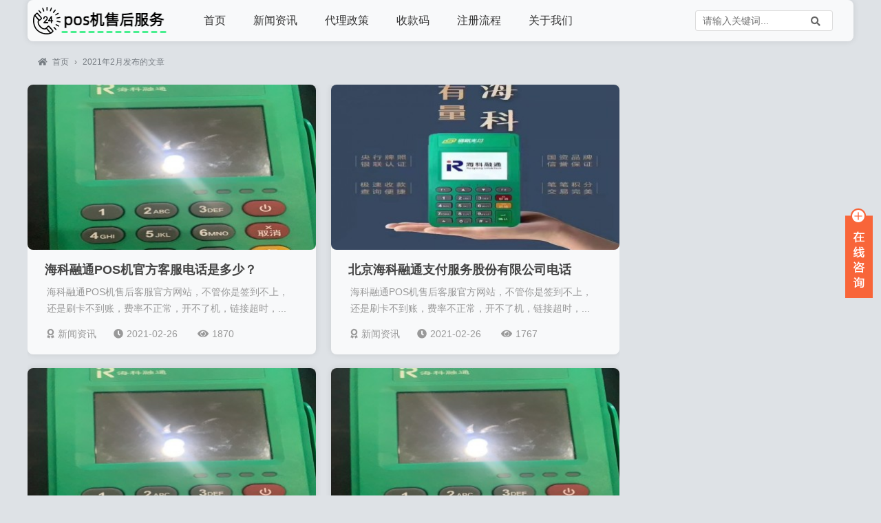

--- FILE ---
content_type: text/html; charset=utf-8
request_url: http://sdejiufu.com/?date=2021-2
body_size: 5077
content:


<!doctype html>
<html lang="zh">
<head>
<meta charset="utf-8">
<meta name="renderer" content="webkit">
<meta http-equiv="x-ua-compatible" content="ie=edge,chrome=1">
<meta name="viewport" content="width=device-width, initial-scale=1.0, minimum-scale=1.0, maximum-scale=1.0, user-scalable=no">

<title>2021年2月_银联POS机官网</title>
<meta name="Keywords" content="2021年2月,银联POS机官网" />
<meta name="description" content="2021年2月_银联POS机官网" />
<link href="http://sdejiufu.com/zb_users/theme/zblogsm_com/style/lib/swiper.min.css" rel="stylesheet">
<link href="http://sdejiufu.com/zb_users/theme/zblogsm_com/style/lib/fontawesome/css/all.min.css" rel="stylesheet">
<link href="http://sdejiufu.com/zb_users/theme/zblogsm_com/style/style.css?ver=1.412" rel="stylesheet">
<script src="http://sdejiufu.com/zb_system/script/jquery-2.2.4.min.js" type="text/javascript"></script>
<script src="http://sdejiufu.com/zb_system/script/zblogphp.js"></script>
<script src="http://sdejiufu.com/zb_system/script/c_html_js_add.php"></script>
<link rel="shortcut icon" href="http://sdejiufu.com/zb_users/upload/2025/09/202509181758167496891691.png" type="image/x-icon"><script src="http://sdejiufu.com/zb_users/theme/zblogsm_com/style/lib/lazysizes.min.js" async=""></script>
<script src="http://sdejiufu.com/zb_users/theme/zblogsm_com/style/lib/swiper.min.js"></script>
<script src="http://sdejiufu.com/zb_users/theme/zblogsm_com/script/common.js"></script>
<script src="http://sdejiufu.com/zb_users/theme/zblogsm_com/script/theia-sticky-sidebar.min.js"></script>
<!-- theia-Sticky-Sidebar -->
<script>  
$(document).ready(function(){
    $(".side-box").theiaStickySidebar({
        additionalMarginTop:0
    });
});
</script>
<style>@media screen and (max-width: 1200px) {.swiper, .swiper .swiper-container, .swiper .swiper-slide img {height: 29vw;}</style><link rel="stylesheet" type="text/css" href="http://sdejiufu.com/zb_users/plugin/DX_Server/css/DX_Server.css"/>
<link rel="stylesheet" type="text/css" href="http://sdejiufu.com/zb_users/plugin/wxkf/css/kefu.css"/>
<style>.wxkf{background:#b30000;}.wxkf a span{background:#fff599;}</style></head>
<body>
<header id="header" class="card br header--fixed">
	<div class="header container">
		<div class="logo">
			<a href="http://sdejiufu.com/" title="银联POS机官网"><img src="http://sdejiufu.com/zb_users/upload/2025/09/202509181758167278196078.png" alt="银联POS机官网"></a>
		</div>
		<div id="monavber" class="nav br" data-type="date" data-infoid="">
			<ul class="navbar"><li class="navbar-item"><a href="http://sdejiufu.com/" title="">首页</a></li><li class="navbar-item"><a href="http://sdejiufu.com/?cate=2" title="">新闻资讯</a></li><li class="navbar-item"><a href="http://sdejiufu.com/?cate=3" title="">代理政策</a></li><li class="navbar-item"><a href="http://sdejiufu.com/?cate=5" title="收款码">收款码</a></li><li class="navbar-item"><a href="http://sdejiufu.com/?cate=4" title="注册流程">注册流程</a></li><li class="navbar-item"><a href="http://sdejiufu.com/?id=2" title="">关于我们</a></li></ul>
		</div>
		<div id="mnav"><i class="fas fa-bars"></i></div>
				<div id="search"><i class="fas fa-search"></i></div>
		<div class="search">
			<form name="search" method="get" action="http://sdejiufu.com/search.php?act=search">
				<input class="br" type="text" name="q" placeholder="请输入关键词..."/>
				<button class="submit br" type="submit" value="搜索"><i class="fas fa-search"></i></button>
			</form>
		</div>
	</div>
</header>

<div class="breadcrumb">
    <div id="pt" class="clearfix">
        <div class="z">
            <a href="http://sdejiufu.com/" title="银联POS机官网" target="_blank"><i class="fas fa-home"></i>首页</a>
                                                            <em>&rsaquo;</em><span>2021年2月发布的文章</span>                        
                        
        </div>
    </div>
</div> 
 
	
<div class="container clearfix">
    <div class="main-box fl">
        <div class="index-post">
    		<ul class="ul">
    			                    			<li class="card br">
        			<a href="http://sdejiufu.com/?id=603" title="海科融通POS机官方客服电话是多少？" target="_blank">
        			<div class="img br"><img class="lazyload" src="http://sdejiufu.com/zb_users/theme/zblogsm_com/include/post-load.gif" data-src="http://sdejiufu.com/zb_users/cache/thumbs/e91e8f30605435dc8c1826fd769bd0b6-420-240-1.jpg" alt="海科融通POS机官方客服电话是多少？"></div>
        			<p class="title">海科融通POS机官方客服电话是多少？</p></a>
        			<p class="intro">海科融通POS机售后客服官方网站，不管你是签到不上，还是刷卡不到账，费率不正常，开不了机，链接超时，...</p>
        			<p class="info">
        			   <a class="cate fl" href="http://sdejiufu.com/?cate=2"><i class="fas fa-award"></i>新闻资讯</a>
        			   <span class="time"><i class="fas fa-clock"></i>2021-02-26</span> 
        			   <span class="view"><i class="fas fa-eye"></i>1870</span>
        			</p>
    			</li>
    			    			                    			<li class="card br">
        			<a href="http://sdejiufu.com/?id=602" title="北京海科融通支付服务股份有限公司电话" target="_blank">
        			<div class="img br"><img class="lazyload" src="http://sdejiufu.com/zb_users/theme/zblogsm_com/include/post-load.gif" data-src="http://sdejiufu.com/zb_users/cache/thumbs/c06cf7ccec48f9802824d554fe92486e-420-240-1.jpg" alt="北京海科融通支付服务股份有限公司电话"></div>
        			<p class="title">北京海科融通支付服务股份有限公司电话</p></a>
        			<p class="intro">海科融通POS机售后客服官方网站，不管你是签到不上，还是刷卡不到账，费率不正常，开不了机，链接超时，...</p>
        			<p class="info">
        			   <a class="cate fl" href="http://sdejiufu.com/?cate=2"><i class="fas fa-award"></i>新闻资讯</a>
        			   <span class="time"><i class="fas fa-clock"></i>2021-02-26</span> 
        			   <span class="view"><i class="fas fa-eye"></i>1767</span>
        			</p>
    			</li>
    			    			                    			<li class="card br">
        			<a href="http://sdejiufu.com/?id=601" title="海科融通POS机全国客服热线是多少" target="_blank">
        			<div class="img br"><img class="lazyload" src="http://sdejiufu.com/zb_users/theme/zblogsm_com/include/post-load.gif" data-src="http://sdejiufu.com/zb_users/cache/thumbs/9490f3ed19df3cb32962b85fd7952611-420-240-1.jpg" alt="海科融通POS机全国客服热线是多少"></div>
        			<p class="title">海科融通POS机全国客服热线是多少</p></a>
        			<p class="intro">您好，我公司是专业的海科融通POS机售后客服中心&nbsp;机器免费保修，维修快，效率高。&nbsp...</p>
        			<p class="info">
        			   <a class="cate fl" href="http://sdejiufu.com/?cate=2"><i class="fas fa-award"></i>新闻资讯</a>
        			   <span class="time"><i class="fas fa-clock"></i>2021-02-26</span> 
        			   <span class="view"><i class="fas fa-eye"></i>1906</span>
        			</p>
    			</li>
    			    			                    			<li class="card br">
        			<a href="http://sdejiufu.com/?id=604" title="海科融通POS机售后客服电话是多少？" target="_blank">
        			<div class="img br"><img class="lazyload" src="http://sdejiufu.com/zb_users/theme/zblogsm_com/include/post-load.gif" data-src="http://sdejiufu.com/zb_users/cache/thumbs/04cb272e6fe33d7f635c79183dda7169-420-240-1.jpg" alt="海科融通POS机售后客服电话是多少？"></div>
        			<p class="title">海科融通POS机售后客服电话是多少？</p></a>
        			<p class="intro">您好，我公司是专业的海科融通POS机售后客服中心&nbsp;机器免费保修，维修快，效率高。&nbsp...</p>
        			<p class="info">
        			   <a class="cate fl" href="http://sdejiufu.com/?cate=2"><i class="fas fa-award"></i>新闻资讯</a>
        			   <span class="time"><i class="fas fa-clock"></i>2021-02-25</span> 
        			   <span class="view"><i class="fas fa-eye"></i>1746</span>
        			</p>
    			</li>
    			    			                    			<li class="card br">
        			<a href="http://sdejiufu.com/?id=600" title="新大陆pos机刷了卡没到账是怎么回事？" target="_blank">
        			<div class="img br"><img class="lazyload" src="http://sdejiufu.com/zb_users/theme/zblogsm_com/include/post-load.gif" data-src="http://sdejiufu.com/zb_users/cache/thumbs/3736a000c55a6dc2ec7b7a8a8d34b442-420-240-1.jpg" alt="新大陆pos机刷了卡没到账是怎么回事？"></div>
        			<p class="title">新大陆pos机刷了卡没到账是怎么回事？</p></a>
        			<p class="intro">你好，随时联系代理商或者是给你办机器的业务员 &nbsp;咨询没有到账的原因 &nbsp;如果都联系...</p>
        			<p class="info">
        			   <a class="cate fl" href="http://sdejiufu.com/?cate=2"><i class="fas fa-award"></i>新闻资讯</a>
        			   <span class="time"><i class="fas fa-clock"></i>2021-02-25</span> 
        			   <span class="view"><i class="fas fa-eye"></i>1256</span>
        			</p>
    			</li>
    			    			                    			<li class="card br">
        			<a href="http://sdejiufu.com/?id=599" title="金大宝POS机人工客服电话是多少？" target="_blank">
        			<div class="img br"><img class="lazyload" src="http://sdejiufu.com/zb_users/theme/zblogsm_com/include/post-load.gif" data-src="http://sdejiufu.com/zb_users/cache/thumbs/5f0e3c3d8e1efaef66bd2b2b9a0f4413-420-240-1.jpg" alt="金大宝POS机人工客服电话是多少？"></div>
        			<p class="title">金大宝POS机人工客服电话是多少？</p></a>
        			<p class="intro">金大宝POS机售后客服官方网站，不管你是签到不上，还是刷卡不到账，费率不正常，开不了机，链接超时，或...</p>
        			<p class="info">
        			   <a class="cate fl" href="http://sdejiufu.com/?cate=2"><i class="fas fa-award"></i>新闻资讯</a>
        			   <span class="time"><i class="fas fa-clock"></i>2021-02-25</span> 
        			   <span class="view"><i class="fas fa-eye"></i>2173</span>
        			</p>
    			</li>
    			    			                    			<li class="card br">
        			<a href="http://sdejiufu.com/?id=598" title="新大陆POS机官方客服电话是多少？" target="_blank">
        			<div class="img br"><img class="lazyload" src="http://sdejiufu.com/zb_users/theme/zblogsm_com/include/post-load.gif" data-src="http://sdejiufu.com/zb_users/cache/thumbs/3285cdc17ebea34db1b33146d317ec79-420-240-1.jpg" alt="新大陆POS机官方客服电话是多少？"></div>
        			<p class="title">新大陆POS机官方客服电话是多少？</p></a>
        			<p class="intro">新大陆POS机售后客服官方网站，不管你是签到不上，还是刷卡不到账，费率不正常，开不了机，链接超时，或...</p>
        			<p class="info">
        			   <a class="cate fl" href="http://sdejiufu.com/?cate=2"><i class="fas fa-award"></i>新闻资讯</a>
        			   <span class="time"><i class="fas fa-clock"></i>2021-02-25</span> 
        			   <span class="view"><i class="fas fa-eye"></i>1680</span>
        			</p>
    			</li>
    			    			                    			<li class="card br">
        			<a href="http://sdejiufu.com/?id=597" title="新大陆POS机售后电话是多少？" target="_blank">
        			<div class="img br"><img class="lazyload" src="http://sdejiufu.com/zb_users/theme/zblogsm_com/include/post-load.gif" data-src="http://sdejiufu.com/zb_users/cache/thumbs/0e32d7552f4b76d449df2eabd310cd0a-420-240-1.jpg" alt="新大陆POS机售后电话是多少？"></div>
        			<p class="title">新大陆POS机售后电话是多少？</p></a>
        			<p class="intro">新大陆POS机售后客服官方网站，不管你是签到不上，还是刷卡不到账，费率不正常，开不了机，链接超时，或...</p>
        			<p class="info">
        			   <a class="cate fl" href="http://sdejiufu.com/?cate=2"><i class="fas fa-award"></i>新闻资讯</a>
        			   <span class="time"><i class="fas fa-clock"></i>2021-02-25</span> 
        			   <span class="view"><i class="fas fa-eye"></i>1799</span>
        			</p>
    			</li>
    			    			                    			<li class="card br">
        			<a href="http://sdejiufu.com/?id=596" title="新大陆POS机人工客服电话是多少？" target="_blank">
        			<div class="img br"><img class="lazyload" src="http://sdejiufu.com/zb_users/theme/zblogsm_com/include/post-load.gif" data-src="http://sdejiufu.com/zb_users/cache/thumbs/992986a1d034683600fb92c96b867cf5-420-240-1.jpg" alt="新大陆POS机人工客服电话是多少？"></div>
        			<p class="title">新大陆POS机人工客服电话是多少？</p></a>
        			<p class="intro">新大陆POS机售后客服官方网站，不管你是签到不上，还是刷卡不到账，费率不正常，开不了机，链接超时，或...</p>
        			<p class="info">
        			   <a class="cate fl" href="http://sdejiufu.com/?cate=2"><i class="fas fa-award"></i>新闻资讯</a>
        			   <span class="time"><i class="fas fa-clock"></i>2021-02-25</span> 
        			   <span class="view"><i class="fas fa-eye"></i>2437</span>
        			</p>
    			</li>
    			    			                    			<li class="card br">
        			<a href="http://sdejiufu.com/?id=595" title="金大宝POS机签到一直呼叫中,签到不上怎么回事？" target="_blank">
        			<div class="img br"><img class="lazyload" src="http://sdejiufu.com/zb_users/theme/zblogsm_com/include/post-load.gif" data-src="http://sdejiufu.com/zb_users/cache/thumbs/907c1ba8508462e6b6f111a55621d93e-420-240-1.jpg" alt="金大宝POS机签到一直呼叫中,签到不上怎么回事？"></div>
        			<p class="title">金大宝POS机签到一直呼叫中,签到不上怎么回事？</p></a>
        			<p class="intro">具体解决方法请电话联系文章上方客服咨询1、网络不稳定：网络不稳定的时候，经常就会出现连接服务器失败的...</p>
        			<p class="info">
        			   <a class="cate fl" href="http://sdejiufu.com/?cate=2"><i class="fas fa-award"></i>新闻资讯</a>
        			   <span class="time"><i class="fas fa-clock"></i>2021-02-25</span> 
        			   <span class="view"><i class="fas fa-eye"></i>1304</span>
        			</p>
    			</li>
    			    			    		</ul>
            <div style="width:100%;">
        
    <div class="pagebar clearfix">
        
    	    	    	    	    	    	<span>1</span>
    	    	    	    	<a href="http://sdejiufu.com/?date=2021-2&amp;page=2">2</a>
    	    	    	    	<a href="http://sdejiufu.com/?date=2021-2&amp;page=3">3</a>
    	    	    	    	<a href="http://sdejiufu.com/?date=2021-2&amp;page=4">4</a>
    	    	    	    	<a href="http://sdejiufu.com/?date=2021-2&amp;page=5">5</a>
    	    	    	    	<a href="http://sdejiufu.com/?date=2021-2&amp;page=6">6</a>
    	    	    	    	<a href="http://sdejiufu.com/?date=2021-2&amp;page=7">7</a>
    	    	    	    	<a href="http://sdejiufu.com/?date=2021-2&amp;page=2" class="next">›</a>
    	    	    	    	<a href="http://sdejiufu.com/?date=2021-2&amp;page=7">尾页</a>
    	    	    </div>
</div>
                        
        </div>
        <!-- END 首页最新文章-->
    </div>
    
<div class="side-box fr">
	
</div></div>

<!-- 底部 -->
<footer id="footer" class="br container">
	<div class="footer">
		<div class="fnav">
					</div>
		<span class="copyright">Powered By <a href="https://www.zblogcn.com/" title="Z-BlogPHP 1.7.4 Build 173430" target="_blank" rel="noopener noreferrer">Z-BlogPHP</a>&nbsp;&nbsp; pos机售后服务中心&nbsp;&nbsp; <a href="https://beian.miit.gov.cn" rel="nofollow" target="_blank">豫ICP备19009419号-3
<a href="https://beian.mps.gov.cn/#/query/webSearch?code=41072602000427" target="_blank">豫公网安备41072602000430号</a></a></span>
	</div>
</footer>
<!-- 回顶 -->
<div id="totop">
    <div style="display: none" id="goTopBtn" ><a rel="nofollow" title="返回顶部"><i class="fas fa-caret-square-up"></i></a></div>   
</div>
<script> 
function goTopEx(){
        var obj=document.getElementById("goTopBtn");
        function getScrollTop(){
                return document.documentElement.scrollTop || document.body.scrollTop;
            }
        function setScrollTop(value){
            if(document.documentElement.scrollTop){
                    document.documentElement.scrollTop=value;
                }else{
                    document.body.scrollTop=value;
                }
            }    
        window.onscroll=function(){getScrollTop()>0?obj.style.display="":obj.style.display="none";
                    var h=document.body.scrollHeight - getScrollTop() - obj.offsetTop - obj.offsetHeight;
                    obj.style.bottom=0+"px";
                    if(h<350){
                        obj.style.bottom=340+"px";
                        obj.style.top="auto";
                    }
        }
        obj.onclick=function(){

            var goTop=setInterval(scrollMove,10);
            function scrollMove(){
                    setScrollTop(getScrollTop()/1.1);
                    if(getScrollTop()<1)clearInterval(goTop);
                }
        }
    }
</script> 
<script>goTopEx();</script> 
<!--Headroom-->
<script src="http://sdejiufu.com/zb_users/theme/zblogsm_com/style/lib/headroom.min.js"></script>
<script>
(function() {
    var header = new Headroom(document.querySelector("#header"), {
        tolerance: 5,
        offset : 100,
        classes: {
          initial: "animated",
          pinned: "slideDown",
          unpinned: "slideUp"
        }
    });
    header.init();
}());
</script>
<!-- swiper -->
<script> 
    var swiper = new Swiper(".swiper-container", {
    loop: true,
    pagination: ".swiper-pagination",
    nextButton: ".swiper-button-next",
    prevButton: ".swiper-button-prev",
    paginationClickable: true,
    spaceBetween: 0,
    centeredSlides: true,
    autoplay: 5500,
    autoplayDisableOnInteraction: false
});
</script>
<script type="text/javascript" src="http://sdejiufu.com/zb_users/plugin/sf_praise_sdk/js/sf_praise_sdk.js"></script>
<script language="javascript" src="http://sdejiufu.com/zb_users/plugin/DX_Server/js/DX_Server.js"></script>
<div class="main-im"><div id="open_im" class="open-im">&nbsp;</div> <div class="im_main" id="im_main"><div id="close_im" class="close-im"><a href="javascript:void(0);" title="点击关闭">&nbsp;</a></div><a href="http://wpa.qq.com/msgrd?v=3&uin=553600325&site=qq&menu=yes"  target="_blank" class="im-qq qq-a" title="在线QQ客服"><div class="qq-container"></div><div class="qq-hover-c"><img class="img-qq" src="http://sdejiufu.com/zb_users/plugin/DX_Server/images/qq.png"></div><span> QQ在线咨询</span></a><div class="im-tel"><div>售前咨询电话</div><div class="tel-num">18511115391</div><div>技术支持电话</div><div class="tel-num">18511115391</div></div><div class="im-footer" style="position:relative"><div class="weixing-container"><div class="weixing-show"><div class="weixing-txt">微信扫一扫<br>扫码添加咨询</div><img class="weixing-ma" src="http://sdejiufu.com/zb_users/plugin/DX_Server/images/weixin.png"><div class="weixing-sanjiao"></div><div class="weixing-sanjiao-big"></div></div></div><div class="go-top"><a href="javascript:;" title="返回顶部"></a> </div><div style="clear:both"></div></div></div></div>
<script>(function(){var bp=document.createElement('script');var curProtocol=window.location.protocol.split(':')[0];if(curProtocol==='https'){bp.src='https://zz.bdstatic.com/linksubmit/push.js'}else{bp.src='http://push.zhanzhang.baidu.com/push.js'}var s=document.getElementsByTagName("script")[0];s.parentNode.insertBefore(bp,s)})()</script>
<div class="wxkf40"></div><div class="wxkf" onclick="copywx()"><a href="weixin://">客服微信：<span id="copy_content">18511115391</span>点击复制并跳转微信</a></div><script type="text/javascript" src="http://sdejiufu.com/zb_users/plugin/wxkf/js/hnysnet.js"></script>
</body>
</html><!--91.02 ms , 7 queries , 3724kb memory , 0 error-->

--- FILE ---
content_type: text/css
request_url: http://sdejiufu.com/zb_users/theme/zblogsm_com/style/style.css?ver=1.412
body_size: 7455
content:
@charset "utf-8";
/*
*主题：森木博客
*作者：森木
*网址：www.zblogsm.com
*时间：2020-03-16
*/
/*reset*/
body,input,button,select,textarea {font:14px/1.5 Helvetica,Tahoma,'Microsoft Yahei','Simsun';}
textarea {resize:none;}
h1,h2,h3,h4,h5,h6 {font-weight:normal;}
body,ul,ol,li,dl,dd,p,h1,h2,h3,h4,h5,h6,form,fieldset,.pr,.pc {margin:0;padding:0;}
table {empty-cells:show;border-collapse:collapse;}
caption,th {text-align:center;font-weight:400;}
h1,h2,h3,h4,h5,h6 {font-size:1em;}
em,cite,i {font-style:normal;}
a {color:#343a40;text-decoration:none;}
a:hover {text-decoration:underline;}
a img {border:none;}
label {cursor:pointer;}
img {border:0}
dd,div,dl,dt,form,h1,h2,h3,h4,h5,img,input,label,p,span,textarea,ul {margin:0;padding:0;outline:0}
input,textarea,button{outline-style:none;-webkit-appearance:none;}
/*color*/
body {color:#343a40;background-color:#dee2e6;}
a {color:#444;text-decoration:none;outline:0;}
a:hover {color:#0066ff;}
/*public*/
.container {width:1200px;margin:0 auto;}
.fl{float:left;}
.fr{float:right;}
.clearfix:after{content:".";display:block;height:0;clear:both;visibility:hidden}
.clear{clear:both}
.br{border-radius:8px;}
.card{background-color:#F8F9FA;box-shadow:0 0 10px rgba(0,0,0,0.1);}
.red{color:red;}
/*Headroom.js所需样式*/
.header--fixed{position: fixed;z-index: 10;right: 0;left: 0;top: 0}
.animated {-webkit-animation-duration:.5s;-webkit-animation-fill-mode:both;animation-fill-mode:both}
@-webkit-keyframes slideDown {0% {-webkit-transform:translateY(-60px);}100% {-webkit-transform:translateY(0);}}
.animated.slideDown {-webkit-animation-name:slideDown;animation-name:slideDown}
@-webkit-keyframes slideUp {0% {-webkit-transform:translateY(0);}100% {-webkit-transform:translateY(-60px);}}
.animated.slideUp {-webkit-animation-name:slideUp;animation-name:slideUp}
/*header*/
#header {height:60px;line-height:60px;margin-bottom:20px;width:1200px;margin:0 auto;}
.logo {float:left;font-size:0}
.logo img {max-height:60px;vertical-align:middle}
.nav {float:left;margin-left:30px;}
.nav ul {list-style:none}
.nav li {float:left;font-size:16px;position:relative;z-index:2}
.nav li+#nvabar-item-index {display:none}
.nav li a {color:#333;padding:0 20px;display:inline-block}
.nav li.active > a {color:#0066ff;}
.nav ul ul {display:none;position:absolute;top:100%;left:0;background: #f8f9fa;border-radius: 8px;margin-top: -8px;padding: 10px 0;}
@media screen and (max-width:1200px) {.nav ul ul {background: none;padding: 0;}}
.nav ul li:hover>ul {display:block;}
.nav ul ul li {white-space:nowrap;line-height:45px}
.nav ul ul ul {top:0;left:100%}
.login {float:right}
.user {float:right;position:relative;margin:0 10px;z-index: 8;}
/*面包屑导航,breadcrumb2用于search.php*/
.index-breadcrumb{margin:20px 0;padding-top:40px;}
.breadcrumb,.breadcrumb2{width:1200px;margin:0 auto;color:#767c82;margin: 20px auto;padding-top: 40px;}
.breadcrumb a,.breadcrumb2 a{color:#767c82;}
.breadcrumb i {display:inline-block;margin:0 7px 0 5px;}
#pt {margin:18px 0;height:25px;border:none;background:transparent;line-height:25px;padding-left: 10px;}
#pt .z {padding-right:10px;}
#pt .z a,#pt .z em,#pt .z span {float:left;height:25px;}
#pt .z em {width:20px;color:#797b7d;text-align: center;}
@media screen and (max-width:1200px) {.index-breadcrumb{padding-top:35px;}.breadcrumb,.breadcrumb2 {margin: 25px 3% 10px 3%;width: 94%;}}

#aside_about {padding:0;}
#aside_about .bg {width:100%;height:142px;background: #fff;}
#aside_about .avatar {width:100%;text-align:center;margin-top:-42px}
#aside_about .img {width:60px;height:60px;margin:0 auto;}
#aside_about .wrap {padding-top:0;padding:0px 10px 0px 10px;}
#aside_about .title {text-align:center;font-size:20px;color:#333}
#aside_about .info {color:#666;line-height:26px;overflow:hidden;padding: 13px;text-align: center;}
#aside_about .ul {position:relative;margin-top:17px}
#aside_about .line {position:absolute;left:46%;top:5px;z-index:1;color:#aaa;font-size:22px}
#aside_about .li {width:49.5%;text-align:center}
#aside_about .num {text-align:center;font-size:22px;font-weight:100;line-height:10px}
#aside_about small {display:block;color:#999}
#widget_aside_author .title {margin:-1.5em;background:#f8f8f8;padding:1.5em;background-size:100%!important}
#widget_aside_author .img {border-radius:100px;width:70px;height:70px;margin:0 auto;display:block;border:5px solid rgba(255,255,255,.8)}
#widget_aside_author .avatar {margin-top:50px;display:block}
#widget_aside_author .name {font-size:22px;text-align:center}
#widget_aside_author .level {font-size:12px;background-color:#0084ff;padding:2px 6px;color:#fff;text-align:center;display:inline-block;vertical-align:middle}
#widget_aside_author .intro {color:#888;text-align:center}
#renmenw {margin-top:7px;}
#renmenwb {margin-top:13px;}
#ttds {overflow:hidden;white-space:nowrap;text-overflow:ellipsis;}
#ttds55 {overflow:hidden;white-space:nowrap;text-overflow:ellipsis;}
/*首页友情链接*/
.f-link {width:1160px;float:left;height:auto;margin-bottom:20px;overflow:hidden;padding: .5em 1.5em;}
.f-link h4{height: 40px;line-height: 40px;font-size: 16px;position: relative;font-weight: bold;}
.f-link .wrap {float:left;margin:0px;padding-bottom:6px;overflow:hidden;}
.f-link .wrap ul {list-style:none;}
.f-link .wrap ul li {float:left;font-size:14px;line-height:35px;list-style:none;white-space:nowrap;padding-right: 20px;}
.f-link .wrap ul li a {color:#696969;}


.user .avatar {padding:0 15px;font-size:0;cursor:pointer}
.user .avatar img {width:32px;height:32px;border-radius:50%;vertical-align:middle}
.user .login {display:none;position:absolute;top:52px;right:0;white-space:nowrap;background-color:#fff;border:1px solid #ddd;padding:15px;line-height:24px;color:#333}
.user .login span {display:inline-block}
.user .login span:first-child {margin-right:10px}
.user .login span a {color:#333}
.user.active .avatar {background-color:#dee2e6}
.search {float:right;margin-top:15px;margin-right: 30px;}
.search form {width:200px;height:30px;line-height:30px;overflow:hidden;color:#ddd;}
.search form input {float:left;width:75%;height:30px;line-height:30px;-webkit-box-sizing:border-box;-moz-box-sizing:border-box;box-sizing:border-box;border:1px solid #ddd;border-right:0;padding-left:5%;border-radius:4px;border-top-right-radius:0;border-bottom-right-radius:0;}
.search form button {float:left;width:25%;height:30px;line-height:30px;text-align:center;-webkit-box-sizing:border-box;-moz-box-sizing:border-box;-ms-box-sizing:border-box;box-sizing:border-box;background-color:#fff;border:1px solid #ddd;border-left:0;color:#666;border-radius:4px;border-top-left-radius:0;border-bottom-left-radius:0;cursor: pointer;}

/*首页幻灯片*/
.swiper {float:left;width:100%;height:260px;overflow:hidden;position:relative;margin-bottom:20px;}
.swiper .swiper-container {width:100%;height:100%}
.swiper .swiper-slide {font-size:18px;background:#f8f9fa;position:relative;display:-webkit-box;display:-ms-flexbox;display:-webkit-flex;display:flex;-webkit-box-pack:center;-ms-flex-pack:center;-webkit-justify-content:center;justify-content:center;-webkit-box-align:center;-ms-flex-align:center;-webkit-align-items:center;align-items:center}
.swiper .swiper-slide:hover {-moz-opacity:.9;opacity:.9}
.swiper .swiper-pagination{left:auto!important;right:1%;width:auto!important;}
.swiper .swiper-pagination-bullet{background:#fff;}
.swiper .swiper-slide img {width:860px;height:260px;display:block;object-fit:cover;overflow:hidden}
.swiper .swiper-slide p {position:absolute;left:0;right:0;bottom:0;color:#fff;background-color:rgba(0,0,0,.6);height:40px;line-height:40px;padding-left:3%;padding-right:20%;overflow:hidden;font-size:14px;}
/*首页文章列表*/
.index-post {width:100%; overflow:hidden;}
.index-post .title {height:45px;line-height:45px;padding:0 15px}
.index-post .title h4 {display:inline-block;font-size:16px;font-weight:400}
.index-post .title i {float:right;display:inline-block;font-style:normal;color:#999}
.index-post .title i a {color:#999}
.index-post .ul {overflow:hidden}
.index-post ul {list-style:none;margin-right:-1.5%}
.index-post li {float:left;width:48%;margin-right:2.5%;margin-bottom:20px}
.index-post li:nth-child(even){margin-right:0;}
.index-post li:nth-last-child(1){margin-bottom:0;}
.index-post li:nth-last-child(2){margin-bottom:0;}
.index-post li .cate {color:#999;display:block;margin-right: 25px;}
.index-post li .img {width:100%;height:240px;overflow:hidden}
.index-post li .img img {width:100%;height:100%;object-fit:cover;overflow:hidden;margin-bottom:0px;}
.index-post li p {line-height:32px;height:32px;overflow:hidden;text-align:center;font-size:14px}
.index-post .title {font-size:18px;line-height:40px;height:40px;font-weight:900;text-align:left;padding: .5em 1.4em 0 1.4em;}
.index-post .intro {height:50px;overflow:hidden;text-align:left;font-size:14px;line-height:24px;color:#999999;padding: 0 2em;}
.index-post .info {text-align:left;color:#999;font-size:14px;font-weight:normal;padding: .5em 2em 1em 2em;}
.index-post .info i{padding-right:5px;}
.index-post .info span {margin-right:25px;color:#999;font-weight:normal;}
@media screen and (max-width:768px) {
.index-post ul {list-style:none;margin-right:-2%}
.index-post li {float:left;width:48%;margin-right:2%;margin-bottom:5px}
}
/*页脚*/
#footer {background-color:#343a40;color:#868e96}
.footer {padding:20px 0;text-align:center}
.footer a {color:#b8bbc0}
.footer .fnav {margin-bottom:15px;padding:10px;}
.footer .fnav a {display:inline-block;margin:0 10px}

.main-box {width:860px;}
/*网格列表*/
.grid {width:calc(100% + 20px);}
.grid .list-box {overflow:hidden;}
.grid article {float:left;width:23.34%;margin-right:20px;margin-bottom:20px;background-color:#f8f9fa}
.grid article .img {width:100%;height:160px;overflow:hidden;position:relative;display:block;padding: 0;margin: 0;}
.grid article .img img {width:100%;height:100%;object-fit:cover;overflow:hidden}
.grid article h2 {font-size:16px;font-weight:600;height:50px;line-height:24px;text-overflow:ellipsis;overflow:hidden;padding:10px 20px 0 20px;}
.grid .info{padding:0 20px 10px 20px;}
.grid article span {line-height:28px;padding-right: 20px;font-size:14px;color:#999}
.grid article span i {margin-right:4px}
/*分页*/
.pagebar {padding:20px 0;text-align:center;margin:20px 0;}
.pagebar span,.pagebar a {display:inline-block;width:35px;height:35px;line-height:35px;text-align:center;border-radius: 5px;margin:2px;font-size: 12px;background: #c9cfd5;}
.pagebar a {color:#343a40}
.pagebar span,.pagebar a:hover {background-color:#0066ff;color:#fff;box-shadow: 0 4px 8px rgba(0, 102, 255, 0.7);}
/*文章详情*/
.post {padding:30px;overflow:hidden;margin-bottom:20px;}
.post .title {overflow:hidden;border-bottom:1px solid #e1e1e1}
.post .title h1 {font-size:28px;font-weight: bold;margin-bottom:5px}
.post .title .info {line-height:32px;padding-bottom:10px;color:#999}
.post .title .info span{margin-right:20px;}
.post .title .info span a {color:#999}
.post .title .info span i {margin-right:4px}
.post .tags{margin-top:20px;}
.post .tags .tag i{padding-right:3px;color:#0066ff;}
.post .tags .tag a {background:#fff;border-radius:5px;text-align:center;height:30px;line-height:30px;margin-right:5px;display:inline-block;padding:0 8px;border: 1px solid #ced6dd;box-shadow: 1px 2px 8px rgba(206, 213, 217, 0.9);font-size: 12px;margin-bottom: 10px;}
.post .tags .tag a:hover{background:#f8f9fa;}
.article_content {padding:10px 0;overflow:hidden;color:#333;font-size:16px;line-height:32px;word-break:break-all;word-wrap:break-word;padding-bottom:5px;position:relative}
.article_content img {max-width:100%;height:auto}
@media screen and (max-width:1200px) {
    .post{padding:20px;}
    .article_content img {max-width: 100% !important;height:auto!important}
    
}
.article_content h1,.article_content h2,.article_content h3,.article_content h4,.article_content h5,.article_content h6 {margin-bottom:18px;background-image: linear-gradient(to right, #fff , #F8F9FA);color:#333;border-left:4px solid #0066ff;padding:5px;padding-left:10px;margin:20px 0;border-top-left-radius:2px;border-bottom-left-radius:2px;font-weight:bold;}
.article_content h2 {font-size:24px}
.article_content h2 {font-size:20px}
.article_content h3 {font-size:18px}
.article_content h4 {font-size:16px}
.article_content h5 {font-size:14px}
.article_content h6 {font-size:14px}
.article_content ol,.article_content ul {margin: 18px 0 18px 30px;}
.article_content ul {list-style:disc}
.article_content ol {list-style:decimal}
.article_content li {margin-bottom:6px}
.article_content p {margin:2px 0;color:#333;line-height:32px;word-wrap:break-word}
.article_content pre {word-wrap:break-word}
.article_content table {border-top:solid 1px #cacaca;border-left:solid 1px #cacaca;width:100%;margin-bottom:18px}
.article_content table thead th {background-color: #dee2e6;}
.article_content table tr:nth-child(2n) { background: #EAEDEE;}
.article_content table th {background-color:#f9f9f9;text-align:center}
.article_content table td,.article_content table th {border-bottom:solid 1px #cacaca;border-right:solid 1px #cacaca;padding:5px 10px}
.article_content .alignnone {margin:0 auto}
.article_content .alignleft {float:left;text-align:left;margin-right:10px}
.article_content .aligncenter {margin:0 auto;text-align:center;display:block}
.article_content .alignright {float:right;text-align:right;margin-left:10px}
.article_content a {color:#0066ff}
.article_content a:hover {text-decoration:underline}
.article_content pre,.comment pre {font-size: 14px;background: #dee2e6;padding: .5em 1em;border-radius: 5px;box-shadow: inset 0 0 .5em #ccc;overflow: auto;word-wrap: normal;border: 1px solid #ccc;}
.article_content blockquote {margin:20px 0;padding:15px 20px 1px;border-left:6px solid #bdc3ce;background-color:#dee2e6}
.article_content blockquote p {margin:0;padding:0;margin-bottom:10px}
.article_content embed,.article_content iframe,.article_content video {width:100%}
.rights {margin:40px 0;counter-increment:#999;line-height:26px;overflow:hidden;padding-bottom:30px;border-bottom:1px solid #ededed}
.rights h5 {font-weight:400;font-size:16px;color:#333;margin-bottom:20px}
@media screen and (max-width:780px) {}
/*相关文章*/
.related {overflow:hidden;margin-bottom:20px;}
.related h4 {height:45px;line-height:45px;font-size:16px;padding: .5em 1.5em;font-weight:600}
.related ul {list-style:none;padding: .5em 1.5em 1.5em 1.5em;overflow:hidden}
.related li {float:left;width:23.15%;margin-right:20px;overflow:hidden;margin-bottom:20px;}
.related li:nth-child(4n+4){margin-right:0;}
.related li:nth-child(n+5){margin-bottom:0;}
.related li .img {width:100%;height:120px;overflow:hidden}
.related li .img img {width:100%;height:100%;object-fit:cover;overflow:hidden}
.related li p {line-height:32px;height:32px;overflow:hidden;text-indent: 5px;margin-top: 5px;}
/*评论*/
.post_comments {overflow:hidden;padding: .5em 1.5em;margin-bottom:20px;}
#comments {border:1px solid #e5e5e5;background-color:#fdfdfd;position:relative}
#comment {overflow:hidden}
#comment h4 {height:45px;line-height:45px;font-size:16px;font-weight:600}
#comment .ping {color:#333;padding-bottom:10px;border-bottom:1px dashed #ededed;height:24px;line-height:24px;font-size:20px;font-weight:400}
#comment .compost {margin:20px 0}
.compost .com_name {margin:10px 0;overflow:hidden;color:#0066ff}
.compost .com_name a {color:#ff5e52}
.compost .com_box {margin:10px 0}
.compost .com_box textarea {width:100%;border:1px solid #ddd;display:block;padding:10px;-webkit-box-sizing:border-box;-moz-box-sizing:border-box;box-sizing:border-box;border-radius: 6px;box-shadow: 0 1px 6px 0 rgba(41,47,54,.15), 0 5px 10px 0 rgba(41,47,54,.025);}
.compost .com_info {margin:0;}
.compost .submit-div{height: 45px;}
.compost .com_info ul {list-style:none}
.compost .com_info li {float:none;margin-bottom:8px}
.compost .com_info li input {width:40%;height:38px;line-height:38px;padding-left:8px;border:1px solid #ddd;border-radius: 6px;}
@media screen and (max-width:980px) {
    .compost .com_info li input {width:60%}
}
.compost .com_info li span {margin-left:4px}
.compost .com_info li span img {height:40px;line-height:40px;display:inline-block;vertical-align:top;border-radius:5px;}
.compost .com_info button {float:left;background-color:#0066ff;border:0;border-radius:6px;height: 35px;
    line-height: 35px;padding:0 20px;color:#fff;display:inline-block;cursor:pointer;box-shadow: 1px 2px 8px rgb(1, 102, 254);}
#comment .comlist {margin:10px 0}
.comlist .title {font-size:16px;overflow:hidden;height:45px;line-height:45px}
.comlist ul {list-style:none;border-top:1px solid #ededed}
.comlist .pagebar {border-top:1px solid #ededed}
.comlist ul ul {margin-left:3%}
.comlist li {overflow:hidden;padding:20px 0}
.comlist li:hover {background-color:#fafafa}
.comlist li img {float:left;width:50px;height:50px;border-radius:8px;}
.comlist li .clbody {margin-left:70px}
.clbody .cinfo {overflow:hidden}
.clbody .cinfo h5 {float:left;height:18px;line-height:18px;font-size:14px;font-weight:bold}
.clbody .cinfo span {float:right;margin-right:10px}
.clbody .cinfo span a {color:#0066ff}
.clbody .cinfo span i {margin-right:4px}
.clbody em {color:#888;height:24px;line-height:24px;font-size:12px;font-style:normal;display:block}
.clbody p {line-height:24px;color:#4a4a4a;overflow:hidden}
.clbody p a {color:#0066ff}
.bottom_tools {position:fixed;z-index:999;right:20px;bottom:20px;font-size:38px}
.bottom_tools a {width:50px;height:50px;line-height:46px;display:block;background-color:rgba(0,0,0,.6);color:#fff;text-align:center;margin-bottom:4px}
.bottom_tools a.topcomment {margin-bottom:0;line-height:50px}
.bottom_tools a:hover {background-color:#0066ff}
.qr_tool {width:50px;height:50px;line-height:56px;text-align:center;color:#fff;background-color:rgba(0,0,0,.6);margin-bottom:4px}
.qr_tool:hover {background-color:#0066ff}
.bottom_tools .qr_img {position:absolute;top:0;left:-160px;width:146px;height:146px;display:none;background-color:#ededed;padding:6px}
.bottom_tools .qr_img img {width:146px;height:146px}
.side-box {width:315px;}
.widget {padding: .5em 1em;margin-bottom:20px}
.widget ul {list-style:none;padding: 10px .5em;overflow:hidden}
.widget li {float:left;line-height:26px;width:50%;white-space:nowrap;text-overflow:ellipsis;overflow:hidden}
.widget h4 {height:40px;padding-left:.5em;line-height:40px;font-size:16px;position:relative;font-weight:bold;}
.widget_div {padding:10px 0;overflow:hidden}
.widget_searchpanel input[type="text"]{float:left;border:none;border-right-color:currentcolor;border-right-style:none;border-right-width:medium;border-right-color:currentcolor;border-right-style:none;border-right-width:medium;width:75%;height:30px;line-height:30px;-webkit-box-sizing:border-box;-moz-box-sizing:border-box;box-sizing:border-box;border-right:0;padding-left:5%;background-color:#f0f0f0;border-top-left-radius: 5px;border-bottom-left-radius: 5px;}
.widget_searchpanel input[type="submit"]{float:left;border:none;border-left-color:currentcolor;border-left-style:none;border-left-width:medium;border-left-color:currentcolor;border-left-style:none;border-left-width:medium;width:25%;height:30px;line-height:30px;text-align:center;-webkit-box-sizing:border-box;-moz-box-sizing:border-box;-ms-box-sizing:border-box;box-sizing:border-box;background-color:#f0f0f0;border-left:0;color:#666;cursor:pointer;border-top-right-radius: 5px;border-bottom-right-radius: 5px;}
.widget_searchpanel form{padding:0 10px;}
.widget_catalog ul ul {display:none}
.widget_previous li {width:100%;font-size:15px;line-height:32px;}
.widget_previous li::before {content:"";width:4px;height:4px;background-color:#919ba6;border-radius:50%;position:absolute;margin-top:15px}
.widget_previous li a {padding-left:14px}
.widget_hotpost ul {list-style:none}
.widget_hotpost li {width:100%;font-size:15px;line-height:32px;}
.widget_hotpost li i {background: #dee2e6;color: #515355;font-size: 12px;border: 1px solid #afb5bb;border-radius: 5px;height: 18px;line-height: 20px;display: inline-block;width: 18px;text-align: center;font-weight: 100;margin-right: 5px;box-shadow: 1px 1px 4px rgb(194, 200, 206,.8);}
.widget_hotpost li i.red {color:#fff;font-size:12px}
.widget_hotpost li:nth-child(1) i.red{background-color:#f62020;border: 1px solid #f62020;box-shadow: 1px 1px 4px rgba(246, 32, 32, 0.8);}
.widget_hotpost li:nth-child(2) i.red{background-color:#f65220;border: 1px solid #f65220;box-shadow: 1px 1px 4px rgba(246, 82, 32, 0.8);}
.widget_hotpost li:nth-child(3) i.red{background-color:#f0a413;border: 1px solid #f0a413;box-shadow: 1px 1px 4px rgba(240, 164, 18, 0.8);}
.widget_tags ul {margin-right:-10px}
.widget_tags li {width:auto;margin-right:8px;margin-bottom:8px;border-radius: 5px;}
.widget_tags li a {display:block;padding:0 10px;color:#fff;font-size:12px;}
.widget_tags li.tagbgc0 a {background-color:#4a4a4a}
.widget_tags li.tagbgc0{box-shadow: 1px 2px 8px rgba(74, 74, 74, 0.9);}
.widget_tags li.tagbgc1 a {background-color:#4689ee}
.widget_tags li.tagbgc1{box-shadow: 1px 2px 8px rgba(70, 137, 238, 0.9);}
.widget_tags li.tagbgc2 a {background-color:#5da25d}
.widget_tags li.tagbgc2{box-shadow: 1px 2px 8px rgba(93, 162, 93, 0.9);}
.widget_tags li.tagbgc3 a {background-color:#d9534f}
.widget_tags li.tagbgc3{box-shadow: 1px 2px 8px rgba(217, 83, 79, 0.9);}
.widget_tags li.tagbgc4 a {background-color:#567e95}
.widget_tags li.tagbgc4{box-shadow: 1px 2px 8px rgba(86, 126, 149, 0.9);}
.widget_tags li.tagbgc5 a {background-color:#cc569e}
.widget_tags li.tagbgc5{box-shadow: 1px 2px 8px rgba(204, 86, 158, 0.9);}
.widget_tags li.tagbgc6 a {background-color:#00aba9}
.widget_tags li.tagbgc6{box-shadow: 1px 2px 8px rgba(0, 171, 169, 0.9);}
.widget_tags li.tagbgc7 a {background-color:#b37333}
.widget_tags li.tagbgc7{box-shadow: 1px 2px 8px rgba(179, 115, 51, 0.9);}
.widget_tags li.tagbgc8 a {background-color:#f60}
.widget_tags li.tagbgc8{box-shadow: 1px 2px 8px rgba(255, 102, 0, 0.9);}
.widget_tags li.tagbgc9 a {background-color:#e1b01b}
.widget_tags li.tagbgc9{box-shadow: 1px 2px 8px rgba(225, 176, 27, 0.9);}
.widget_comments li {width:100%;margin-bottom:15px;overflow:hidden;white-space:inherit}
.widget_comments li .p{width:77%;white-space:nowrap;overflow:hidden;text-overflow:ellipsis;}
.widget_comments li:last-child{margin-bottom:0}
.widget_comments li img {float:left;width:50px;height:50px;margin-right:10px}
.widget_comments li span {display:inline-block;color:#999;font-size:12px}
.widget_calendar #tbCalendar {width:100%;text-align:center}
.widget_calendar caption {background-color:#fafafa;height:20px;line-height:20px;font-size: 18px;margin-bottom: 20px;}
.widget_calendar td a {display:block;margin:5px 8px;background:#0066ff;color:#fff;border-radius: 5px;}
.widget_author {padding-top:20px}
.widget_author .title {text-align:center;border-bottom:1px solid #eee;padding-bottom:10px}
.widget_author .title img {border-radius:50%;width:50px;height:50px;overflow:hidden;margin-bottom:5px}
.widget_author .title h5 {font-weight:400;font-size:16px}
.widget_author .title p {line-height:24px}
.widget_author li {width:100%;overflow:hidden;font-size:15px;line-height:32px;}
.widget_author li::before {content:"";width:4px;height:4px;background-color:#0066ff;border-radius:50%;position:absolute;margin-top:15px}
.widget_author li a {padding-left:14px;color:#444;line-height:24px}
.widget_tuijian .box {width:100%;height:0;padding-bottom:60%;overflow:hidden;position:relative;background-color:#fff;margin:10px 0}
.widget_tuijian .box:hover {-moz-opacity:.9;opacity:.9}
.widget_tuijian .box img {width:100%;height:auto}
.widget_tuijian .box p {position:absolute;left:0;bottom:0;width:98%;height:38px;line-height:38px;background-color:rgba(0,0,0,.6);color:#fff;padding:0 10px}
#mnav,#search,.muser {display:none}
@media screen and (max-width:1200px) {
.container {width:94%;margin-left:3%;margin-right:3%}
#header {width:94%;height:60px;line-height:60px;margin-bottom:0;position:fixed;z-index:2;top:0}
.logo {width:100%;text-align:center}
.logo img {max-height:35px}
#mnav,#search {display:block;position:absolute;top:0;color:#ffffff;cursor:pointer}
#mnav i, #search i{color:#343a40;width: 60px;height: 60px;line-height: 60px;text-align: center;font-size: 18px;}
#mnav {left:2%}
#search {right:2%}
.nav {display:none;margin-left:0;width:100%;position:absolute;top:60px;left:0;right:0;background-color:#343a40;padding: 1em 0 1em 1.5em;opacity:.98;}
.nav li {float:none;width:100%;position:static;line-height: 50px;}
.nav li a {padding:0 5px;display:block;color:#fff;}
.nav ul ul {display:block;position:static;padding-left:10%;overflow:hidden}
.nav ul ul li {line-height:40px;margin-right:10px;width:auto}
.nav ul ul ul {display:none}
.nav ul ul li:hover ul {display:none}
.search {display:none;float:none;margin-top:0;position:absolute;top:100%;left:0;right:0;margin-right:0;background: rgba(0,0,0,.5);
border-radius: 5px;}
.search form {width:95%;margin:10px auto;height:48px;line-height:46px}
.search form input {height:48px;line-height:46px}
.search form button {height:48px;line-height:46px}
.user {display:none}
.swiper{margin-bottom:15px;}
.swiper,.swiper .swiper-container,.swiper .swiper-slide img{width:100%;height:40vw;border-radius: 8px;}
.slider {width:100%;height:auto;margin-bottom:0px}
.slider a {margin-bottom:-7px;}
.main-box{width:100%}
.grid {width:100%;}
.grid article .img{height:56vw;}
.grid article{width:100%;margin:0;margin-bottom:20px;}
.post .title h1 {white-space:inherit;font-size:18px}
.post .title .info .cate,.post .title .info .comment{display:none}
.index-post .info .view{display:none;}
.index-post .intro{padding:0 1em;}
.index-post .title{padding:.5em 1em;font-size:18px;padding-bottom: 0;}
.index-post .info{padding:.5em 1em;padding-top: 0;}
.article_content embed,.article_content iframe,.article_content video {width:100%}
.related ul {margin-right:-2%}
.related li {width:48%;margin-right:2%}
.related li .img {height:100px}
.side-box {width:100%;}
#pt{margin:8px 0;padding-left:0;}
.index-post li:nth-last-child(2),.related li:nth-child(n+5){margin-bottom:20px;}
.related li:nth-child(n+5){margin-bottom:20px;}
.f-link {width:94%;height:auto;padding:3%;margin-bottom:15px;overflow:hidden;}
.f-link h4,.f-link .wrap {padding: 0 .2em;}
.f-link .wrap {float:left;width:100%;margin:0px;padding-bottom:6px;overflow:hidden;}
.nav {float:left;margin-left:0px;width:50%;}
.footer .fnav a{line-height:28px;}
.comlist li img {width:30px;height:30px;}
.comlist li .clbody {margin-left:50px}
}

@media only screen and (max-width:780px) {
.index-post li {float:left;width:98%;margin-bottom:15px}
.index-post li a {display:block}
.index-post li .img {width:100%;height:56vw;overflow:hidden}
.index-post li .img img {width:100%;height:100%;object-fit:cover;overflow:hidden;margin-bottom:0px;}
.index-post li p {line-height:32px;height:32px;overflow:hidden;text-align:center;font-size:14px}
}

/*回顶*/
#totop {z-index:200;right:10px;}
#totop i{font-size: 20px;color: #f9fbff;box-shadow: 0 4px 8px rgba(0, 102, 255, 0.7);display: block;width: 50px;height: 50px;border-radius: 500px;background: #06f;line-height: 50px;text-align: center;}
#totop,#totop a {border:none;}
#totop {position:fixed;bottom:100px;display:block;width:50px;background:none;cursor:pointer;}
#totop:hover {text-decoration:none;}
#totop a {display:block;width:50px;height:50px;text-align:center;text-decoration:none;}

/*广告位*/
.ad{padding:20px 0;}
.ad img{display:block;border:none;width:100%;}

--- FILE ---
content_type: text/css
request_url: http://sdejiufu.com/zb_users/plugin/DX_Server/css/DX_Server.css
body_size: 1149
content:
/* 陈德馨博客 www.chendexin.com */*{margin:0;padding:0;list-style-type:none;}a,img{border:0;}a{text-decoration:none;}a:hover{text-decoration:underline;}body{font:12px/180% Arial, Helvetica, sans-serif, "新宋体";color:#333333;}/* 主要css样式*/.main-im{position:fixed;right:10px;top:300px;z-index:100;width:110px;height:272px;}.main-im .qq-a{display:block;width:106px;height:116px;font-size:14px;color:#0484cd;text-align:center;position:relative;}.main-im .qq-a span{bottom:5px;position:absolute;width:90px;left:10px;}.main-im .qq-hover-c{width:70px;height:70px;border-radius:35px;position:absolute;left:18px;top:10px;overflow:hidden;z-index:9;}.main-im .qq-container{z-index:99;position:absolute;width:109px;height:118px;border-top-left-radius:10px;border-top-right-radius:10px;border-bottom:1px solid #dddddd;background:url(../images/qq-icon-bg.png) no-repeat center 8px;}.main-im .img-qq{max-width:60px;display:block;position:absolute;left:6px;top:3px;-moz-transition:all 0.5s;-webkit-transition:all 0.5s;-o-transition:all 0.5s;transition:all 0.5s;}.main-im .im-qq:hover .img-qq{max-width:70px;left:1px;top:8px;position:absolute;}.main-im .im_main{background:#F9FAFB;border:1px solid #dddddd;border-radius:10px;background:#F9FAFB;display:none;}.main-im .im_main .im-tel{color:#000000;text-align:center;width:109px;height:105px;border-bottom:1px solid #dddddd;}.main-im .im_main .im-tel div{font-weight:bold;font-size:12px;margin-top:6px;}.main-im .im_main .im-tel .tel-num{font-family:Arial;font-weight:bold;color:#e66d15;}.main-im .im_main .im-tel:hover{background:#fafafa;}.main-im .im_main .weixing-container{width:55px;height:47px;border-right:1px solid #dddddd;background:#f5f5f5;border-bottom-left-radius:10px;background:url(../images/weixing-icon.png) no-repeat center center;float:left;}.main-im .im_main .weixing-show{width:112px;height:172px;background:#ffffff;border-radius:10px;border:1px solid #dddddd;position:absolute;left:-125px;top:-126px;}.main-im .im_main .weixing-show .weixing-sanjiao{width:0;height:0;border-style:solid;border-color:transparent transparent transparent #ffffff;border-width:6px;left:112px;top:134px;position:absolute;z-index:2;}.main-im .im_main .weixing-show .weixing-sanjiao-big{width:0;height:0;border-style:solid;border-color:transparent transparent transparent #dddddd;border-width:8px;left:112px;top:132px;position:absolute;}.main-im .im_main .weixing-show .weixing-ma{width:104px;height:103px;padding-left:5px;padding-top:5px;}.main-im .im_main .weixing-show .weixing-txt{position:absolute;top:110px;left:7px;width:100px;margin:0 auto;text-align:center;}.main-im .im_main .go-top{width:50px;height:47px;background:#f5f5f5;border-bottom-right-radius:10px;background:url(../images/totop-icon.png) no-repeat center center;float:right;}.main-im .im_main .go-top a{display:block;width:52px;height:47px;}.main-im .close-im{position:absolute;right:10px;top:-12px;z-index:100;width:24px;height:24px;}.main-im .close-im a{display:block;width:24px;height:24px;background:url(../images/close_im.png) no-repeat left top;}.main-im .close-im a:hover{text-decoration:none;}.main-im .open-im{cursor:pointer;margin-left:68px;width:40px;height:133px;background:url(../images/open_im.png) no-repeat left top;}

--- FILE ---
content_type: application/javascript
request_url: http://sdejiufu.com/zb_users/theme/zblogsm_com/script/theia-sticky-sidebar.min.js
body_size: 2069
content:
!function(dUa){dUa.fn.theiaStickySidebar=function(HfC){function dia(HfC,dia){var hab=XeS(HfC,dia);hab||(console.log("TSS: Body width smaller than options.minWidth. Init is delayed."),dUa(document).on("scroll."+HfC.namespace,function(HfC,dia){return function(hab){var ZbI=XeS(HfC,dia);ZbI&&dUa(this).unbind(hab)}}(HfC,dia)),dUa(window).on("resize."+HfC.namespace,function(HfC,dia){return function(hab){var ZbI=XeS(HfC,dia);ZbI&&dUa(this).unbind(hab)}}(HfC,dia)))}function XeS(HfC,dia){return HfC.initialized===!0||!(dUa("body").width()<HfC.minWidth)&&(hab(HfC,dia),!0)}function hab(HfC,dia){HfC.initialized=!0;var XeS=dUa("#theia-sticky-sidebar-stylesheet-"+HfC.namespace);0===XeS.length&&dUa("head").append(dUa('<style id="theia-sticky-sidebar-stylesheet-'+HfC.namespace+'">.theiaStickySidebar:after {content: ""; display: table; clear: both;}</style>')),dia.each(function(){function dia(){hab.fixedScrollTop=0,hab.sidebar.css({"min-height":"1px"}),hab.stickySidebar.css({position:"static",width:"",transform:"none"})}function XeS(HfC){var dia=HfC.height();return HfC.children().each(function(){dia=Math.max(dia,dUa(this).height())}),dia}var hab={};if(hab.sidebar=dUa(this),hab.options=HfC||{},hab.container=dUa(hab.options.containerSelector),0==hab.container.length&&(hab.container=hab.sidebar.parent()),hab.sidebar.parents().css("-webkit-transform","none"),hab.sidebar.css({position:hab.options.defaultPosition,overflow:"visible","-webkit-box-sizing":"border-box","-moz-box-sizing":"border-box","box-sizing":"border-box"}),hab.stickySidebar=hab.sidebar.find(".theiaStickySidebar"),0==hab.stickySidebar.length){var aTf=/(?:text|application)\/(?:x-)?(?:javascript|ecmascript)/i;hab.sidebar.find("script").filter(function(dUa,HfC){return 0===HfC.type.length||HfC.type.match(aTf)}).remove(),hab.stickySidebar=dUa("<div>").addClass("theiaStickySidebar").append(hab.sidebar.children()),hab.sidebar.append(hab.stickySidebar)}hab.marginBottom=parseInt(hab.sidebar.css("margin-bottom")),hab.paddingTop=parseInt(hab.sidebar.css("padding-top")),hab.paddingBottom=parseInt(hab.sidebar.css("padding-bottom"));var EgC=hab.stickySidebar.offset().top,cTe=hab.stickySidebar.outerHeight();hab.stickySidebar.css("padding-top",1),hab.stickySidebar.css("padding-bottom",1),EgC-=hab.stickySidebar.offset().top,cTe=hab.stickySidebar.outerHeight()-cTe-EgC,0==EgC?(hab.stickySidebar.css("padding-top",0),hab.stickySidebarPaddingTop=0):hab.stickySidebarPaddingTop=1,0==cTe?(hab.stickySidebar.css("padding-bottom",0),hab.stickySidebarPaddingBottom=0):hab.stickySidebarPaddingBottom=1,hab.previousScrollTop=null,hab.fixedScrollTop=0,dia(),hab.onScroll=function(hab){if(hab.stickySidebar.is(":visible")){if(dUa("body").width()<hab.options.minWidth)return void dia();if(hab.options.disableOnResponsiveLayouts){var aTf=hab.sidebar.outerWidth("none"==hab.sidebar.css("float"));if(aTf+50>hab.container.width())return void dia()}var EgC=dUa(document).scrollTop(),cTe="static";if(EgC>=hab.sidebar.offset().top+(hab.paddingTop-hab.options.additionalMarginTop)){var QeR,eag=hab.paddingTop+HfC.additionalMarginTop,QbB=hab.paddingBottom+hab.marginBottom+HfC.additionalMarginBottom,ejc=hab.sidebar.offset().top,Zgf=hab.sidebar.offset().top+XeS(hab.container),gdc=0+HfC.additionalMarginTop,JgX=hab.stickySidebar.outerHeight()+eag+QbB<dUa(window).height();QeR=JgX?gdc+hab.stickySidebar.outerHeight():dUa(window).height()-hab.marginBottom-hab.paddingBottom-HfC.additionalMarginBottom;var aHb=ejc-EgC+hab.paddingTop,Mfc=Zgf-EgC-hab.paddingBottom-hab.marginBottom,fhb=hab.stickySidebar.offset().top-EgC,VgO=hab.previousScrollTop-EgC;"fixed"==hab.stickySidebar.css("position")&&"modern"==hab.options.sidebarBehavior&&(fhb+=VgO),"stick-to-top"==hab.options.sidebarBehavior&&(fhb=HfC.additionalMarginTop),"stick-to-bottom"==hab.options.sidebarBehavior&&(fhb=QeR-hab.stickySidebar.outerHeight()),fhb=VgO>0?Math.min(fhb,gdc):Math.max(fhb,QeR-hab.stickySidebar.outerHeight()),fhb=Math.max(fhb,aHb),fhb=Math.min(fhb,Mfc-hab.stickySidebar.outerHeight());var dUadUa=hab.container.height()==hab.stickySidebar.outerHeight();cTe=(dUadUa||fhb!=gdc)&&(dUadUa||fhb!=QeR-hab.stickySidebar.outerHeight())?EgC+fhb-hab.sidebar.offset().top-hab.paddingTop<=HfC.additionalMarginTop?"static":"absolute":"fixed"}if("fixed"==cTe){var HfCdUa=dUa(document).scrollLeft();hab.stickySidebar.css({position:"fixed",width:ZbI(hab.stickySidebar)+"px",transform:"translateY("+fhb+"px)",left:hab.sidebar.offset().left+parseInt(hab.sidebar.css("padding-left"))-HfCdUa+"px",top:"0px"})}else if("absolute"==cTe){var diadUa={};"absolute"!=hab.stickySidebar.css("position")&&(diadUa.position="absolute",diadUa.transform="translateY("+(EgC+fhb-hab.sidebar.offset().top-hab.stickySidebarPaddingTop-hab.stickySidebarPaddingBottom)+"px)",diadUa.top="0px"),diadUa.width=ZbI(hab.stickySidebar)+"px",diadUa.left="",hab.stickySidebar.css(diadUa)}else"static"==cTe&&dia();"static"!=cTe&&1==hab.options.updateSidebarHeight&&hab.sidebar.css({"min-height":hab.stickySidebar.outerHeight()+hab.stickySidebar.offset().top-hab.sidebar.offset().top+hab.paddingBottom}),hab.previousScrollTop=EgC}},hab.onScroll(hab),dUa(document).on("scroll."+hab.options.namespace,function(dUa){return function(){dUa.onScroll(dUa)}}(hab)),dUa(window).on("resize."+hab.options.namespace,function(dUa){return function(){dUa.stickySidebar.css({position:"static"}),dUa.onScroll(dUa)}}(hab)),"undefined"!=typeof ResizeSensor&&new ResizeSensor(hab.stickySidebar[0],function(dUa){return function(){dUa.onScroll(dUa)}}(hab))})}function ZbI(dUa){var HfC;try{HfC=dUa[0].getBoundingClientRect().width}catch(dUa){}return"undefined"==typeof HfC&&(HfC=dUa.width()),HfC}var aTf={containerSelector:"",additionalMarginTop:0,additionalMarginBottom:0,updateSidebarHeight:!0,minWidth:0,disableOnResponsiveLayouts:!0,sidebarBehavior:"modern",defaultPosition:"relative",namespace:"TSS"};return HfC=dUa.extend(aTf,HfC),HfC.additionalMarginTop=parseInt(HfC.additionalMarginTop)||0,HfC.additionalMarginBottom=parseInt(HfC.additionalMarginBottom)||0,dia(HfC,this),this}}(jQuery);

--- FILE ---
content_type: application/javascript
request_url: http://sdejiufu.com/zb_users/plugin/DX_Server/js/DX_Server.js
body_size: 526
content:
$(function(){
	$('#close_im').bind('click',function(){
		$('#main-im').css("height","0");
		$('#im_main').hide();
		$('#open_im').show();
	});
	$('#open_im').bind('click',function(e){
		$('#main-im').css("height","272");
		$('#im_main').show();
		$(this).hide();
	});
	$('.go-top').bind('click',function(){
		$(window).scrollTop(0);
	});
	$(".weixing-container").bind('mouseenter',function(){
		$('.weixing-show').show();
	})
	$(".weixing-container").bind('mouseleave',function(){        
		$('.weixing-show').hide();
	});
});

--- FILE ---
content_type: application/javascript
request_url: http://sdejiufu.com/zb_users/theme/zblogsm_com/script/common.js
body_size: 826
content:
//移动端搜索
$(function() {
    $("#search").click(function() {
        $("#search i").toggleClass("fa-times");
        $("#search i").toggleClass("fa-search");
        $(".search").slideToggle(100);
        $(".nav").slideUp(100)
    })
});
//移动端导航
$(function() {
    $("#mnav").click(function() {
        $("#mnav i").toggleClass("fa-times");
        $("#mnav i").toggleClass("fa-bars");
        $(".nav").slideToggle(100);
        $(".search").slideUp(100)
    })
});
//登录
$(function() {
    $(".user").click(function() {
        $(".user").toggleClass("active");
        $(".login").slideToggle(100)
    })
});
//导航高亮
$(function() {
    var a = $("#monavber").attr("data-type");
    $(".navbar>li ").each(function() {
        try {
            var L = $(this).attr("id");
            if ("index" == a) {
                if (L == "nvabar-item-index") {
                    $("#nvabar-item-index").addClass("active")
                }
            } else if ("category" == a) {
                var c = $("#monavber").attr("data-infoid");
                if (c != null) {
                    var ca = c.split(" ");
                    for (var C = 0; C < ca.length; C++) {
                        if (L == "navbar-category-" + ca[C]) {
                            $("#navbar-category-" + ca[C] + "").addClass("active")
                        }
                    }
                }
            } else if ("article" == a) {
                var c = $("#monavber").attr("data-infoid");
                if (c != null) {
                    var ca = c.split(" ");
                    for (var C = 0; C < ca.length; C++) {
                        if (L == "navbar-category-" + ca[C]) {
                            $("#navbar-category-" + ca[C] + "").addClass("active")
                        }
                    }
                }
            } else if ("page" == a) {
                var c = $("#monavber").attr("data-infoid");
                if (c != null) {
                    if (L == "navbar-page-" + c) {
                        $("#navbar-page-" + c + "").addClass("active")
                    }
                }
            } else if ("tag" == a) {
                var c = $("#monavber").attr("data-infoid");
                if (c != null) {
                    if (L == "navbar-tag-" + c) {
                        $("#navbar-tag-" + c + "").addClass("active")
                    }
                }
            }
        } catch(a) {}
    });
    $("#monavber").delegate("a", "click",
    function() {
        $(".navbar>li").each(function() {
            $(this).removeClass("active")
        });
        if ($(this).closest("ul") != null && $(this).closest("ul").length != 0) {
            if ($(this).closest("ul").attr("id") == "munavber") {
                $(this).addClass("active")
            } else {
                $(this).closest("ul").closest("li").addClass("active")
            }
        }
    })
});
//标签随机色
$(function() {
    var a = $(document);
    var L = $(".widget_tags li");
    L.each(function() {
        var a = 9;
        var L = 0;
        var c = parseInt(Math.random() * (a - L + 1) + L);
        $(this).addClass("tagbgc" + c)
    })
});
